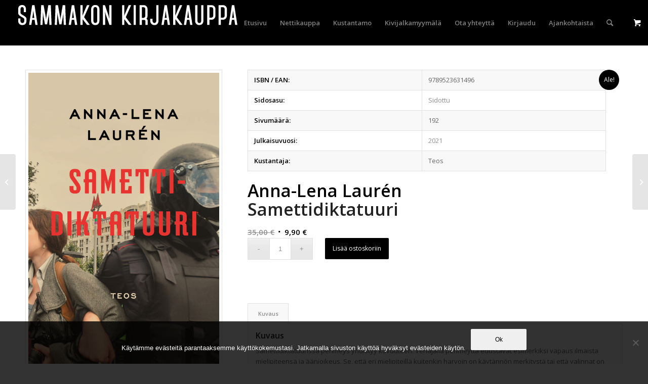

--- FILE ---
content_type: text/html; charset=UTF-8
request_url: https://sammakko.com/tuote/anna-lena-laurensamettidiktatuuri/
body_size: 17089
content:
<!DOCTYPE html>
<html lang="fi" class="html_stretched responsive av-preloader-disabled  html_header_top html_logo_left html_main_nav_header html_menu_right html_slim html_header_sticky html_header_shrinking_disabled html_mobile_menu_tablet html_header_searchicon html_content_align_center html_header_unstick_top html_header_stretch html_minimal_header html_av-submenu-hidden html_av-submenu-display-click html_av-overlay-side html_av-overlay-side-classic html_av-submenu-noclone html_entry_id_27228 html_visible_cart av-cookies-no-cookie-consent av-no-preview av-default-lightbox html_text_menu_active av-mobile-menu-switch-default">
<head>
<meta charset="UTF-8" />


<!-- mobile setting -->
<meta name="viewport" content="width=device-width, initial-scale=1">

<!-- Scripts/CSS and wp_head hook -->
<meta name='robots' content='index, follow, max-image-preview:large, max-snippet:-1, max-video-preview:-1' />
	<style>img:is([sizes="auto" i], [sizes^="auto," i]) { contain-intrinsic-size: 3000px 1500px }</style>
	<style type="text/css">@font-face { font-family: 'star'; src: url('https://sammakko.com/wp-content/plugins/woocommerce/assets/fonts/star.eot'); src: url('https://sammakko.com/wp-content/plugins/woocommerce/assets/fonts/star.eot?#iefix') format('embedded-opentype'), 	  url('https://sammakko.com/wp-content/plugins/woocommerce/assets/fonts/star.woff') format('woff'), 	  url('https://sammakko.com/wp-content/plugins/woocommerce/assets/fonts/star.ttf') format('truetype'), 	  url('https://sammakko.com/wp-content/plugins/woocommerce/assets/fonts/star.svg#star') format('svg'); font-weight: normal; font-style: normal;  } @font-face { font-family: 'WooCommerce'; src: url('https://sammakko.com/wp-content/plugins/woocommerce/assets/fonts/WooCommerce.eot'); src: url('https://sammakko.com/wp-content/plugins/woocommerce/assets/fonts/WooCommerce.eot?#iefix') format('embedded-opentype'), 	  url('https://sammakko.com/wp-content/plugins/woocommerce/assets/fonts/WooCommerce.woff') format('woff'), 	  url('https://sammakko.com/wp-content/plugins/woocommerce/assets/fonts/WooCommerce.ttf') format('truetype'), 	  url('https://sammakko.com/wp-content/plugins/woocommerce/assets/fonts/WooCommerce.svg#WooCommerce') format('svg'); font-weight: normal; font-style: normal;  } </style>
	<!-- This site is optimized with the Yoast SEO plugin v26.8 - https://yoast.com/product/yoast-seo-wordpress/ -->
	<title>Anna-Lena Laurén Samettidiktatuuri - Sammakon kirjakauppa</title>
	<link rel="canonical" href="https://sammakko.com/tuote/anna-lena-laurensamettidiktatuuri/" />
	<meta property="og:locale" content="fi_FI" />
	<meta property="og:type" content="article" />
	<meta property="og:title" content="Anna-Lena Laurén Samettidiktatuuri - Sammakon kirjakauppa" />
	<meta property="og:description" content="Samettidiktatuurissa pehmeys yhdistyy kovuuteen. Venäjällä pehmeyttä edustavat esimerkiksi vapaus ilmaista mielipiteensä ja äänioikeus. Se, että eri mielipiteillä kuitenkin harvoin on käytännön merkitystä tai että valinnat on oikeastaan tehty jo ennen vaaleja, on silti useimmille venäläisille ihan vain vallitseva asiaintila. Vaan ei kaikille, ja sellaisista ihmisistä Anna-Lena Laurén kertoo. He vastustavat sitä, että maaseudusta on tehty [&hellip;]" />
	<meta property="og:url" content="https://sammakko.com/tuote/anna-lena-laurensamettidiktatuuri/" />
	<meta property="og:site_name" content="Sammakon kirjakauppa" />
	<meta property="article:publisher" content="https://www.facebook.com/sammakonkirjakauppa/" />
	<meta property="article:modified_time" content="2025-01-01T12:10:41+00:00" />
	<meta property="og:image" content="https://sammakko.com/wp-content/uploads/2021/11/samettidiktatuuri.jpg" />
	<meta property="og:image:width" content="664" />
	<meta property="og:image:height" content="1024" />
	<meta property="og:image:type" content="image/jpeg" />
	<meta name="twitter:card" content="summary_large_image" />
	<meta name="twitter:label1" content="Arvioitu lukuaika" />
	<meta name="twitter:data1" content="1 minuutti" />
	<script type="application/ld+json" class="yoast-schema-graph">{"@context":"https://schema.org","@graph":[{"@type":"WebPage","@id":"https://sammakko.com/tuote/anna-lena-laurensamettidiktatuuri/","url":"https://sammakko.com/tuote/anna-lena-laurensamettidiktatuuri/","name":"Anna-Lena Laurén Samettidiktatuuri - Sammakon kirjakauppa","isPartOf":{"@id":"https://sammakko.com/#website"},"primaryImageOfPage":{"@id":"https://sammakko.com/tuote/anna-lena-laurensamettidiktatuuri/#primaryimage"},"image":{"@id":"https://sammakko.com/tuote/anna-lena-laurensamettidiktatuuri/#primaryimage"},"thumbnailUrl":"https://sammakko.com/wp-content/uploads/2021/11/samettidiktatuuri.jpg","datePublished":"2021-11-22T08:18:00+00:00","dateModified":"2025-01-01T12:10:41+00:00","breadcrumb":{"@id":"https://sammakko.com/tuote/anna-lena-laurensamettidiktatuuri/#breadcrumb"},"inLanguage":"fi","potentialAction":[{"@type":"ReadAction","target":["https://sammakko.com/tuote/anna-lena-laurensamettidiktatuuri/"]}]},{"@type":"ImageObject","inLanguage":"fi","@id":"https://sammakko.com/tuote/anna-lena-laurensamettidiktatuuri/#primaryimage","url":"https://sammakko.com/wp-content/uploads/2021/11/samettidiktatuuri.jpg","contentUrl":"https://sammakko.com/wp-content/uploads/2021/11/samettidiktatuuri.jpg","width":664,"height":1024},{"@type":"BreadcrumbList","@id":"https://sammakko.com/tuote/anna-lena-laurensamettidiktatuuri/#breadcrumb","itemListElement":[{"@type":"ListItem","position":1,"name":"Etusivu","item":"https://sammakko.com/etusivu/"},{"@type":"ListItem","position":2,"name":"Kauppa","item":"https://sammakko.com/kauppa/"},{"@type":"ListItem","position":3,"name":"Anna-Lena Laurén Samettidiktatuuri"}]},{"@type":"WebSite","@id":"https://sammakko.com/#website","url":"https://sammakko.com/","name":"Sammakon kirjakauppa","description":"Anna räpylän koskettaa!","potentialAction":[{"@type":"SearchAction","target":{"@type":"EntryPoint","urlTemplate":"https://sammakko.com/?s={search_term_string}"},"query-input":{"@type":"PropertyValueSpecification","valueRequired":true,"valueName":"search_term_string"}}],"inLanguage":"fi"}]}</script>
	<!-- / Yoast SEO plugin. -->


<link rel="alternate" type="application/rss+xml" title="Sammakon kirjakauppa &raquo; syöte" href="https://sammakko.com/feed/" />
<link rel="alternate" type="application/rss+xml" title="Sammakon kirjakauppa &raquo; kommenttien syöte" href="https://sammakko.com/comments/feed/" />

<!-- google webfont font replacement -->

			<script type='text/javascript'>

				(function() {

					/*	check if webfonts are disabled by user setting via cookie - or user must opt in.	*/
					var html = document.getElementsByTagName('html')[0];
					var cookie_check = html.className.indexOf('av-cookies-needs-opt-in') >= 0 || html.className.indexOf('av-cookies-can-opt-out') >= 0;
					var allow_continue = true;
					var silent_accept_cookie = html.className.indexOf('av-cookies-user-silent-accept') >= 0;

					if( cookie_check && ! silent_accept_cookie )
					{
						if( ! document.cookie.match(/aviaCookieConsent/) || html.className.indexOf('av-cookies-session-refused') >= 0 )
						{
							allow_continue = false;
						}
						else
						{
							if( ! document.cookie.match(/aviaPrivacyRefuseCookiesHideBar/) )
							{
								allow_continue = false;
							}
							else if( ! document.cookie.match(/aviaPrivacyEssentialCookiesEnabled/) )
							{
								allow_continue = false;
							}
							else if( document.cookie.match(/aviaPrivacyGoogleWebfontsDisabled/) )
							{
								allow_continue = false;
							}
						}
					}

					if( allow_continue )
					{
						var f = document.createElement('link');

						f.type 	= 'text/css';
						f.rel 	= 'stylesheet';
						f.href 	= 'https://fonts.googleapis.com/css?family=Open+Sans:400,600&display=auto';
						f.id 	= 'avia-google-webfont';

						document.getElementsByTagName('head')[0].appendChild(f);
					}
				})();

			</script>
			<script type="text/javascript">
/* <![CDATA[ */
window._wpemojiSettings = {"baseUrl":"https:\/\/s.w.org\/images\/core\/emoji\/16.0.1\/72x72\/","ext":".png","svgUrl":"https:\/\/s.w.org\/images\/core\/emoji\/16.0.1\/svg\/","svgExt":".svg","source":{"concatemoji":"https:\/\/sammakko.com\/wp-includes\/js\/wp-emoji-release.min.js?ver=6.8.3"}};
/*! This file is auto-generated */
!function(s,n){var o,i,e;function c(e){try{var t={supportTests:e,timestamp:(new Date).valueOf()};sessionStorage.setItem(o,JSON.stringify(t))}catch(e){}}function p(e,t,n){e.clearRect(0,0,e.canvas.width,e.canvas.height),e.fillText(t,0,0);var t=new Uint32Array(e.getImageData(0,0,e.canvas.width,e.canvas.height).data),a=(e.clearRect(0,0,e.canvas.width,e.canvas.height),e.fillText(n,0,0),new Uint32Array(e.getImageData(0,0,e.canvas.width,e.canvas.height).data));return t.every(function(e,t){return e===a[t]})}function u(e,t){e.clearRect(0,0,e.canvas.width,e.canvas.height),e.fillText(t,0,0);for(var n=e.getImageData(16,16,1,1),a=0;a<n.data.length;a++)if(0!==n.data[a])return!1;return!0}function f(e,t,n,a){switch(t){case"flag":return n(e,"\ud83c\udff3\ufe0f\u200d\u26a7\ufe0f","\ud83c\udff3\ufe0f\u200b\u26a7\ufe0f")?!1:!n(e,"\ud83c\udde8\ud83c\uddf6","\ud83c\udde8\u200b\ud83c\uddf6")&&!n(e,"\ud83c\udff4\udb40\udc67\udb40\udc62\udb40\udc65\udb40\udc6e\udb40\udc67\udb40\udc7f","\ud83c\udff4\u200b\udb40\udc67\u200b\udb40\udc62\u200b\udb40\udc65\u200b\udb40\udc6e\u200b\udb40\udc67\u200b\udb40\udc7f");case"emoji":return!a(e,"\ud83e\udedf")}return!1}function g(e,t,n,a){var r="undefined"!=typeof WorkerGlobalScope&&self instanceof WorkerGlobalScope?new OffscreenCanvas(300,150):s.createElement("canvas"),o=r.getContext("2d",{willReadFrequently:!0}),i=(o.textBaseline="top",o.font="600 32px Arial",{});return e.forEach(function(e){i[e]=t(o,e,n,a)}),i}function t(e){var t=s.createElement("script");t.src=e,t.defer=!0,s.head.appendChild(t)}"undefined"!=typeof Promise&&(o="wpEmojiSettingsSupports",i=["flag","emoji"],n.supports={everything:!0,everythingExceptFlag:!0},e=new Promise(function(e){s.addEventListener("DOMContentLoaded",e,{once:!0})}),new Promise(function(t){var n=function(){try{var e=JSON.parse(sessionStorage.getItem(o));if("object"==typeof e&&"number"==typeof e.timestamp&&(new Date).valueOf()<e.timestamp+604800&&"object"==typeof e.supportTests)return e.supportTests}catch(e){}return null}();if(!n){if("undefined"!=typeof Worker&&"undefined"!=typeof OffscreenCanvas&&"undefined"!=typeof URL&&URL.createObjectURL&&"undefined"!=typeof Blob)try{var e="postMessage("+g.toString()+"("+[JSON.stringify(i),f.toString(),p.toString(),u.toString()].join(",")+"));",a=new Blob([e],{type:"text/javascript"}),r=new Worker(URL.createObjectURL(a),{name:"wpTestEmojiSupports"});return void(r.onmessage=function(e){c(n=e.data),r.terminate(),t(n)})}catch(e){}c(n=g(i,f,p,u))}t(n)}).then(function(e){for(var t in e)n.supports[t]=e[t],n.supports.everything=n.supports.everything&&n.supports[t],"flag"!==t&&(n.supports.everythingExceptFlag=n.supports.everythingExceptFlag&&n.supports[t]);n.supports.everythingExceptFlag=n.supports.everythingExceptFlag&&!n.supports.flag,n.DOMReady=!1,n.readyCallback=function(){n.DOMReady=!0}}).then(function(){return e}).then(function(){var e;n.supports.everything||(n.readyCallback(),(e=n.source||{}).concatemoji?t(e.concatemoji):e.wpemoji&&e.twemoji&&(t(e.twemoji),t(e.wpemoji)))}))}((window,document),window._wpemojiSettings);
/* ]]> */
</script>
<link rel='stylesheet' id='sbi_styles-css' href='https://sammakko.com/wp-content/plugins/instagram-feed/css/sbi-styles.min.css?ver=6.10.0' type='text/css' media='all' />
<style id='wp-emoji-styles-inline-css' type='text/css'>

	img.wp-smiley, img.emoji {
		display: inline !important;
		border: none !important;
		box-shadow: none !important;
		height: 1em !important;
		width: 1em !important;
		margin: 0 0.07em !important;
		vertical-align: -0.1em !important;
		background: none !important;
		padding: 0 !important;
	}
</style>
<link rel='stylesheet' id='cookie-notice-front-css' href='https://sammakko.com/wp-content/plugins/cookie-notice/css/front.min.css?ver=2.5.11' type='text/css' media='all' />
<link rel='stylesheet' id='upcoming-styles-css' href='https://sammakko.com/wp-content/plugins/woocommerce-upcoming-product/css/style.css?ver=20260131' type='text/css' media='all' />
<style id='woocommerce-inline-inline-css' type='text/css'>
.woocommerce form .form-row .required { visibility: visible; }
</style>
<link rel='stylesheet' id='wpemfb-lightbox-css' href='https://sammakko.com/wp-content/plugins/wp-embed-facebook/templates/lightbox/css/lightbox.css?ver=3.1.2' type='text/css' media='all' />
<link rel='stylesheet' id='cff-css' href='https://sammakko.com/wp-content/plugins/custom-facebook-feed/assets/css/cff-style.min.css?ver=4.3.4' type='text/css' media='all' />
<link rel='stylesheet' id='sb-font-awesome-css' href='https://sammakko.com/wp-content/plugins/custom-facebook-feed/assets/css/font-awesome.min.css?ver=4.7.0' type='text/css' media='all' />
<link rel='stylesheet' id='brands-styles-css' href='https://sammakko.com/wp-content/plugins/woocommerce/assets/css/brands.css?ver=10.1.2' type='text/css' media='all' />
<link rel='stylesheet' id='sammakko-style-css' href='https://sammakko.com/wp-content/themes/enfold-sammakko/style.css?ver=6.8.3' type='text/css' media='all' />
<link rel='stylesheet' id='avia-merged-styles-css' href='https://sammakko.com/wp-content/uploads/dynamic_avia/avia-merged-styles-8b843fac4b5c3c82b1dd51c5f98f1806---6978afe6572d4.css' type='text/css' media='all' />
<script type="text/javascript" src="https://sammakko.com/wp-includes/js/jquery/jquery.min.js?ver=3.7.1" id="jquery-core-js"></script>
<script type="text/javascript" src="https://sammakko.com/wp-includes/js/jquery/jquery-migrate.min.js?ver=3.4.1" id="jquery-migrate-js"></script>
<script type="text/javascript" src="https://sammakko.com/wp-content/plugins/woocommerce/assets/js/js-cookie/js.cookie.min.js?ver=2.1.4-wc.10.1.2" id="js-cookie-js" defer="defer" data-wp-strategy="defer"></script>
<script type="text/javascript" id="wc-cart-fragments-js-extra">
/* <![CDATA[ */
var wc_cart_fragments_params = {"ajax_url":"\/wp-admin\/admin-ajax.php","wc_ajax_url":"\/?wc-ajax=%%endpoint%%","cart_hash_key":"wc_cart_hash_1f62775ca37c6c585944b900abd4721e","fragment_name":"wc_fragments_1f62775ca37c6c585944b900abd4721e","request_timeout":"5000"};
/* ]]> */
</script>
<script type="text/javascript" src="https://sammakko.com/wp-content/plugins/woocommerce/assets/js/frontend/cart-fragments.min.js?ver=10.1.2" id="wc-cart-fragments-js" defer="defer" data-wp-strategy="defer"></script>
<script type="text/javascript" src="https://sammakko.com/wp-content/plugins/woocommerce/assets/js/jquery-blockui/jquery.blockUI.min.js?ver=2.7.0-wc.10.1.2" id="jquery-blockui-js" defer="defer" data-wp-strategy="defer"></script>
<script type="text/javascript" id="wc-add-to-cart-js-extra">
/* <![CDATA[ */
var wc_add_to_cart_params = {"ajax_url":"\/wp-admin\/admin-ajax.php","wc_ajax_url":"\/?wc-ajax=%%endpoint%%","i18n_view_cart":"N\u00e4yt\u00e4 ostoskori","cart_url":"https:\/\/sammakko.com\/ostoskori\/","is_cart":"","cart_redirect_after_add":"no"};
/* ]]> */
</script>
<script type="text/javascript" src="https://sammakko.com/wp-content/plugins/woocommerce/assets/js/frontend/add-to-cart.min.js?ver=10.1.2" id="wc-add-to-cart-js" defer="defer" data-wp-strategy="defer"></script>
<script type="text/javascript" id="wc-single-product-js-extra">
/* <![CDATA[ */
var wc_single_product_params = {"i18n_required_rating_text":"Valitse arvostelu, ole hyv\u00e4.","i18n_rating_options":["1\/5 t\u00e4hte\u00e4","2\/5 t\u00e4hte\u00e4","3\/5 t\u00e4hte\u00e4","4\/5 t\u00e4hte\u00e4","5\/5 t\u00e4hte\u00e4"],"i18n_product_gallery_trigger_text":"View full-screen image gallery","review_rating_required":"yes","flexslider":{"rtl":false,"animation":"slide","smoothHeight":true,"directionNav":false,"controlNav":"thumbnails","slideshow":false,"animationSpeed":500,"animationLoop":false,"allowOneSlide":false},"zoom_enabled":"","zoom_options":[],"photoswipe_enabled":"","photoswipe_options":{"shareEl":false,"closeOnScroll":false,"history":false,"hideAnimationDuration":0,"showAnimationDuration":0},"flexslider_enabled":""};
/* ]]> */
</script>
<script type="text/javascript" src="https://sammakko.com/wp-content/plugins/woocommerce/assets/js/frontend/single-product.min.js?ver=10.1.2" id="wc-single-product-js" defer="defer" data-wp-strategy="defer"></script>
<script type="text/javascript" id="woocommerce-js-extra">
/* <![CDATA[ */
var woocommerce_params = {"ajax_url":"\/wp-admin\/admin-ajax.php","wc_ajax_url":"\/?wc-ajax=%%endpoint%%","i18n_password_show":"N\u00e4yt\u00e4 salasana","i18n_password_hide":"Piilota salasana"};
/* ]]> */
</script>
<script type="text/javascript" src="https://sammakko.com/wp-content/plugins/woocommerce/assets/js/frontend/woocommerce.min.js?ver=10.1.2" id="woocommerce-js" defer="defer" data-wp-strategy="defer"></script>
<script type="text/javascript" src="https://sammakko.com/wp-content/plugins/wp-embed-facebook/templates/lightbox/js/lightbox.min.js?ver=3.1.2" id="wpemfb-lightbox-js"></script>
<script type="text/javascript" id="wpemfb-fbjs-js-extra">
/* <![CDATA[ */
var WEF = {"local":"fi_FI","version":"v3.1","fb_id":"1648973202068997","comments_nonce":"e74a12634d"};
/* ]]> */
</script>
<script type="text/javascript" src="https://sammakko.com/wp-content/plugins/wp-embed-facebook/inc/js/fb.min.js?ver=3.1.2" id="wpemfb-fbjs-js"></script>
<script type="text/javascript" src="https://sammakko.com/wp-content/uploads/dynamic_avia/avia-head-scripts-526e1f13cb79799bb4e7419d88324177---655fb80c2c629.js" id="avia-head-scripts-js"></script>
<link rel="https://api.w.org/" href="https://sammakko.com/wp-json/" /><link rel="alternate" title="JSON" type="application/json" href="https://sammakko.com/wp-json/wp/v2/product/27228" /><link rel="EditURI" type="application/rsd+xml" title="RSD" href="https://sammakko.com/xmlrpc.php?rsd" />
<meta name="generator" content="WordPress 6.8.3" />
<meta name="generator" content="WooCommerce 10.1.2" />
<link rel='shortlink' href='https://sammakko.com/?p=27228' />
<link rel="alternate" title="oEmbed (JSON)" type="application/json+oembed" href="https://sammakko.com/wp-json/oembed/1.0/embed?url=https%3A%2F%2Fsammakko.com%2Ftuote%2Fanna-lena-laurensamettidiktatuuri%2F" />
<link rel="alternate" title="oEmbed (XML)" type="text/xml+oembed" href="https://sammakko.com/wp-json/oembed/1.0/embed?url=https%3A%2F%2Fsammakko.com%2Ftuote%2Fanna-lena-laurensamettidiktatuuri%2F&#038;format=xml" />
<link rel="profile" href="http://gmpg.org/xfn/11" />
<link rel="alternate" type="application/rss+xml" title="Sammakon kirjakauppa RSS2 Feed" href="https://sammakko.com/feed/" />
<link rel="pingback" href="https://sammakko.com/xmlrpc.php" />
<!--[if lt IE 9]><script src="https://sammakko.com/wp-content/themes/enfold/js/html5shiv.js"></script><![endif]-->
<link rel="icon" href="https://sammakko.com/wp-content/uploads/2016/12/sammakko-favi.png" type="image/png">
	<noscript><style>.woocommerce-product-gallery{ opacity: 1 !important; }</style></noscript>
	
<!-- To speed up the rendering and to display the site as fast as possible to the user we include some styles and scripts for above the fold content inline -->
<script type="text/javascript">'use strict';var avia_is_mobile=!1;if(/Android|webOS|iPhone|iPad|iPod|BlackBerry|IEMobile|Opera Mini/i.test(navigator.userAgent)&&'ontouchstart' in document.documentElement){avia_is_mobile=!0;document.documentElement.className+=' avia_mobile '}
else{document.documentElement.className+=' avia_desktop '};document.documentElement.className+=' js_active ';(function(){var e=['-webkit-','-moz-','-ms-',''],n='',o=!1,a=!1;for(var t in e){if(e[t]+'transform' in document.documentElement.style){o=!0;n=e[t]+'transform'};if(e[t]+'perspective' in document.documentElement.style){a=!0}};if(o){document.documentElement.className+=' avia_transform '};if(a){document.documentElement.className+=' avia_transform3d '};if(typeof document.getElementsByClassName=='function'&&typeof document.documentElement.getBoundingClientRect=='function'&&avia_is_mobile==!1){if(n&&window.innerHeight>0){setTimeout(function(){var e=0,o={},a=0,t=document.getElementsByClassName('av-parallax'),i=window.pageYOffset||document.documentElement.scrollTop;for(e=0;e<t.length;e++){t[e].style.top='0px';o=t[e].getBoundingClientRect();a=Math.ceil((window.innerHeight+i-o.top)*0.3);t[e].style[n]='translate(0px, '+a+'px)';t[e].style.top='auto';t[e].className+=' enabled-parallax '}},50)}}})();</script>		<style type="text/css" id="wp-custom-css">
			@media screen and ( min-width: 768px ) {
	table.single-product-main-details {
	width: 60%;
}
}

		</style>
		<style type="text/css">
		@font-face {font-family: 'entypo-fontello'; font-weight: normal; font-style: normal; font-display: auto;
		src: url('https://sammakko.com/wp-content/themes/enfold/config-templatebuilder/avia-template-builder/assets/fonts/entypo-fontello.woff2') format('woff2'),
		url('https://sammakko.com/wp-content/themes/enfold/config-templatebuilder/avia-template-builder/assets/fonts/entypo-fontello.woff') format('woff'),
		url('https://sammakko.com/wp-content/themes/enfold/config-templatebuilder/avia-template-builder/assets/fonts/entypo-fontello.ttf') format('truetype'),
		url('https://sammakko.com/wp-content/themes/enfold/config-templatebuilder/avia-template-builder/assets/fonts/entypo-fontello.svg#entypo-fontello') format('svg'),
		url('https://sammakko.com/wp-content/themes/enfold/config-templatebuilder/avia-template-builder/assets/fonts/entypo-fontello.eot'),
		url('https://sammakko.com/wp-content/themes/enfold/config-templatebuilder/avia-template-builder/assets/fonts/entypo-fontello.eot?#iefix') format('embedded-opentype');
		} #top .avia-font-entypo-fontello, body .avia-font-entypo-fontello, html body [data-av_iconfont='entypo-fontello']:before{ font-family: 'entypo-fontello'; }
		</style>

<!--
Debugging Info for Theme support: 

Theme: Enfold
Version: 5.6.8
Installed: enfold
AviaFramework Version: 5.6
AviaBuilder Version: 5.3
aviaElementManager Version: 1.0.1
- - - - - - - - - - -
ChildTheme: Sammakko ChildTheme
ChildTheme Version: 
ChildTheme Installed: enfold

- - - - - - - - - - -
ML:512-PU:43-PLA:32
WP:6.8.3
Compress: CSS:all theme files - JS:all theme files
Updates: enabled - deprecated Envato API - register Envato Token
PLAu:31
-->
</head>

<body id="top" class="wp-singular product-template-default single single-product postid-27228 wp-theme-enfold wp-child-theme-enfold-sammakko stretched rtl_columns av-curtain-numeric open_sans  theme-enfold cookies-not-set woocommerce woocommerce-page woocommerce-no-js avia-responsive-images-support avia-woocommerce-30" itemscope="itemscope" itemtype="https://schema.org/WebPage" >

	
	<div id='wrap_all'>

	
<header id='header' class='all_colors header_color dark_bg_color  av_header_top av_logo_left av_main_nav_header av_menu_right av_slim av_header_sticky av_header_shrinking_disabled av_header_stretch av_mobile_menu_tablet av_header_searchicon av_header_unstick_top av_minimal_header av_bottom_nav_disabled  av_header_border_disabled' data-av_shrink_factor='50' role="banner" itemscope="itemscope" itemtype="https://schema.org/WPHeader" >

		<div  id='header_main' class='container_wrap container_wrap_logo'>

        <ul  class = 'menu-item cart_dropdown ' data-success='was added to the cart'><li class="cart_dropdown_first"><a class='cart_dropdown_link' href='https://sammakko.com/ostoskori/'><span aria-hidden='true' data-av_icon='' data-av_iconfont='entypo-fontello'></span><span class='av-cart-counter '>0</span><span class="avia_hidden_link_text">Shopping Cart</span></a><!--<span class='cart_subtotal'><span class="woocommerce-Price-amount amount"><bdi>0,00&nbsp;<span class="woocommerce-Price-currencySymbol">&euro;</span></bdi></span></span>--><div class="dropdown_widget dropdown_widget_cart"><div class="avia-arrow"></div><div class="widget_shopping_cart_content"></div></div></li></ul><div class='container av-logo-container'><div class='inner-container'><span class='logo avia-standard-logo'><a href='https://sammakko.com/' class='' aria-label='sammakko-kirj-logo' title='sammakko-kirj-logo'><img src="https://sammakko.com/wp-content/uploads/2016/05/sammakko-kirj-logo.png" srcset="https://sammakko.com/wp-content/uploads/2016/05/sammakko-kirj-logo.png 456w, https://sammakko.com/wp-content/uploads/2016/05/sammakko-kirj-logo-300x40.png 300w" sizes="(max-width: 456px) 100vw, 456px" height="100" width="300" alt='Sammakon kirjakauppa' title='sammakko-kirj-logo' /></a></span><nav class='main_menu' data-selectname='Select a page'  role="navigation" itemscope="itemscope" itemtype="https://schema.org/SiteNavigationElement" ><div class="avia-menu av-main-nav-wrap"><ul role="menu" class="menu av-main-nav" id="avia-menu"><li role="menuitem" id="menu-item-657" class="menu-item menu-item-type-post_type menu-item-object-page menu-item-home menu-item-top-level menu-item-top-level-1"><a href="https://sammakko.com/" itemprop="url" tabindex="0"><span class="avia-bullet"></span><span class="avia-menu-text">Etusivu</span><span class="avia-menu-fx"><span class="avia-arrow-wrap"><span class="avia-arrow"></span></span></span></a></li>
<li role="menuitem" id="menu-item-655" class="menu-item menu-item-type-post_type menu-item-object-page menu-item-has-children current_page_parent menu-item-mega-parent  menu-item-top-level menu-item-top-level-2"><a href="https://sammakko.com/kauppa/" itemprop="url" tabindex="0"><span class="avia-bullet"></span><span class="avia-menu-text">Nettikauppa</span><span class="avia-menu-fx"><span class="avia-arrow-wrap"><span class="avia-arrow"></span></span></span></a>
<div class='avia_mega_div avia_mega5 twelve units'>

<ul class="sub-menu">
	<li role="menuitem" id="menu-item-906" class="menu-item menu-item-type-custom menu-item-object-custom menu-item-has-children avia_mega_menu_columns_5 three units  avia_mega_menu_columns_first">
	<ul class="sub-menu">
		<li role="menuitem" id="menu-item-1840" class="menu-item menu-item-type-taxonomy menu-item-object-product_cat"><a href="https://sammakko.com/tuote-osasto/sammakon-kirjailijat/" itemprop="url" tabindex="0"><span class="avia-bullet"></span><span class="avia-menu-text">Sammakon kirjailijat</span></a></li>
		<li role="menuitem" id="menu-item-877" class="menu-item menu-item-type-taxonomy menu-item-object-product_cat"><a href="https://sammakko.com/tuote-osasto/sammakon-kirjat/" itemprop="url" tabindex="0"><span class="avia-bullet"></span><span class="avia-menu-text">Sammakon kirjat</span></a></li>
		<li role="menuitem" id="menu-item-1841" class="menu-item menu-item-type-taxonomy menu-item-object-product_cat"><a href="https://sammakko.com/tuote-osasto/kalenterit/" itemprop="url" tabindex="0"><span class="avia-bullet"></span><span class="avia-menu-text">Kalenterit</span></a></li>
		<li role="menuitem" id="menu-item-1842" class="menu-item menu-item-type-taxonomy menu-item-object-product_cat"><a href="https://sammakko.com/tuote-osasto/aikuisten-varityskirjat/" itemprop="url" tabindex="0"><span class="avia-bullet"></span><span class="avia-menu-text">Aikuisten värityskirjat</span></a></li>
		<li role="menuitem" id="menu-item-1843" class="menu-item menu-item-type-taxonomy menu-item-object-product_cat"><a href="https://sammakko.com/tuote-osasto/matkaoppaat/" itemprop="url" tabindex="0"><span class="avia-bullet"></span><span class="avia-menu-text">Matkaoppaat</span></a></li>
	</ul>
</li>
	<li role="menuitem" id="menu-item-907" class="menu-item menu-item-type-custom menu-item-object-custom menu-item-has-children avia_mega_menu_columns_5 three units ">
	<ul class="sub-menu">
		<li role="menuitem" id="menu-item-1844" class="menu-item menu-item-type-taxonomy menu-item-object-product_cat"><a href="https://sammakko.com/tuote-osasto/elamakerrat-ja-muistelmat/" itemprop="url" tabindex="0"><span class="avia-bullet"></span><span class="avia-menu-text">Elämäkerrat ja muistelmat</span></a></li>
		<li role="menuitem" id="menu-item-1845" class="menu-item menu-item-type-taxonomy menu-item-object-product_cat current-product-ancestor current-menu-parent current-product-parent"><a href="https://sammakko.com/tuote-osasto/historia/" itemprop="url" tabindex="0"><span class="avia-bullet"></span><span class="avia-menu-text">Historia</span></a></li>
		<li role="menuitem" id="menu-item-1846" class="menu-item menu-item-type-taxonomy menu-item-object-product_cat"><a href="https://sammakko.com/tuote-osasto/filosofia/" itemprop="url" tabindex="0"><span class="avia-bullet"></span><span class="avia-menu-text">Filosofia</span></a></li>
		<li role="menuitem" id="menu-item-1847" class="menu-item menu-item-type-taxonomy menu-item-object-product_cat current-product-ancestor current-menu-parent current-product-parent"><a href="https://sammakko.com/tuote-osasto/yhteiskunta-ja-politiikka/" itemprop="url" tabindex="0"><span class="avia-bullet"></span><span class="avia-menu-text">Yhteiskunta ja politiikka</span></a></li>
		<li role="menuitem" id="menu-item-1848" class="menu-item menu-item-type-taxonomy menu-item-object-product_cat"><a href="https://sammakko.com/tuote-osasto/elamantaito/" itemprop="url" tabindex="0"><span class="avia-bullet"></span><span class="avia-menu-text">Elämäntaito</span></a></li>
	</ul>
</li>
	<li role="menuitem" id="menu-item-908" class="menu-item menu-item-type-custom menu-item-object-custom menu-item-has-children avia_mega_menu_columns_5 three units ">
	<ul class="sub-menu">
		<li role="menuitem" id="menu-item-1849" class="menu-item menu-item-type-taxonomy menu-item-object-product_cat"><a href="https://sammakko.com/tuote-osasto/musiikki-ja-taide/" itemprop="url" tabindex="0"><span class="avia-bullet"></span><span class="avia-menu-text">Musiikki ja taide</span></a></li>
		<li role="menuitem" id="menu-item-1850" class="menu-item menu-item-type-taxonomy menu-item-object-product_cat"><a href="https://sammakko.com/tuote-osasto/ruoka-ja-juoma/" itemprop="url" tabindex="0"><span class="avia-bullet"></span><span class="avia-menu-text">Ruoka ja juoma</span></a></li>
		<li role="menuitem" id="menu-item-1851" class="menu-item menu-item-type-taxonomy menu-item-object-product_cat"><a href="https://sammakko.com/tuote-osasto/nuortenkirjat/" itemprop="url" tabindex="0"><span class="avia-bullet"></span><span class="avia-menu-text">Nuortenkirjat</span></a></li>
		<li role="menuitem" id="menu-item-1852" class="menu-item menu-item-type-taxonomy menu-item-object-product_cat"><a href="https://sammakko.com/tuote-osasto/lastenkirjat/" itemprop="url" tabindex="0"><span class="avia-bullet"></span><span class="avia-menu-text">Lastenkirjat</span></a></li>
		<li role="menuitem" id="menu-item-1853" class="menu-item menu-item-type-taxonomy menu-item-object-product_cat"><a href="https://sammakko.com/tuote-osasto/pokkarit/" itemprop="url" tabindex="0"><span class="avia-bullet"></span><span class="avia-menu-text">Pokkarit</span></a></li>
	</ul>
</li>
	<li role="menuitem" id="menu-item-909" class="menu-item menu-item-type-custom menu-item-object-custom menu-item-has-children avia_mega_menu_columns_5 three units ">
	<ul class="sub-menu">
		<li role="menuitem" id="menu-item-1854" class="menu-item menu-item-type-taxonomy menu-item-object-product_cat"><a href="https://sammakko.com/tuote-osasto/dekkarit/" itemprop="url" tabindex="0"><span class="avia-bullet"></span><span class="avia-menu-text">Dekkarit</span></a></li>
		<li role="menuitem" id="menu-item-1855" class="menu-item menu-item-type-taxonomy menu-item-object-product_cat"><a href="https://sammakko.com/tuote-osasto/runous/" itemprop="url" tabindex="0"><span class="avia-bullet"></span><span class="avia-menu-text">Runous</span></a></li>
		<li role="menuitem" id="menu-item-1856" class="menu-item menu-item-type-taxonomy menu-item-object-product_cat"><a href="https://sammakko.com/tuote-osasto/sammakonuutuudet/" itemprop="url" tabindex="0"><span class="avia-bullet"></span><span class="avia-menu-text">Sammakon uutuudet</span></a></li>
		<li role="menuitem" id="menu-item-1857" class="menu-item menu-item-type-taxonomy menu-item-object-product_cat"><a href="https://sammakko.com/tuote-osasto/kiinnostavaajuurinyt/" itemprop="url" tabindex="0"><span class="avia-bullet"></span><span class="avia-menu-text">Kiinnostavaa juuri nyt</span></a></li>
		<li role="menuitem" id="menu-item-1858" class="menu-item menu-item-type-taxonomy menu-item-object-product_cat current-product-ancestor current-menu-parent current-product-parent"><a href="https://sammakko.com/tuote-osasto/kampanjat/" itemprop="url" tabindex="0"><span class="avia-bullet"></span><span class="avia-menu-text">Alekampanjat</span></a></li>
	</ul>
</li>
	<li role="menuitem" id="menu-item-910" class="menu-item menu-item-type-custom menu-item-object-custom menu-item-has-children avia_mega_menu_columns_5 three units avia_mega_menu_columns_last">
	<ul class="sub-menu">
		<li role="menuitem" id="menu-item-1859" class="menu-item menu-item-type-taxonomy menu-item-object-product_cat current-product-ancestor current-menu-parent current-product-parent"><a href="https://sammakko.com/tuote-osasto/tietokirjat/" itemprop="url" tabindex="0"><span class="avia-bullet"></span><span class="avia-menu-text">Tietokirjat</span></a></li>
		<li role="menuitem" id="menu-item-1860" class="menu-item menu-item-type-taxonomy menu-item-object-product_cat"><a href="https://sammakko.com/tuote-osasto/sarjakuvat/" itemprop="url" tabindex="0"><span class="avia-bullet"></span><span class="avia-menu-text">Sarjakuvat</span></a></li>
		<li role="menuitem" id="menu-item-1861" class="menu-item menu-item-type-taxonomy menu-item-object-product_cat"><a href="https://sammakko.com/tuote-osasto/kotimainen-kaunokirjallisuus/" itemprop="url" tabindex="0"><span class="avia-bullet"></span><span class="avia-menu-text">Kotimainen kaunokirjallisuus</span></a></li>
		<li role="menuitem" id="menu-item-1863" class="menu-item menu-item-type-taxonomy menu-item-object-product_cat"><a href="https://sammakko.com/tuote-osasto/kaannetty-kaunokirjallisuus/" itemprop="url" tabindex="0"><span class="avia-bullet"></span><span class="avia-menu-text">Käännetty kaunokirjallisuus</span></a></li>
		<li role="menuitem" id="menu-item-4686" class="menu-item menu-item-type-taxonomy menu-item-object-product_cat"><a href="https://sammakko.com/tuote-osasto/muut-tuotteet/" itemprop="url" tabindex="0"><span class="avia-bullet"></span><span class="avia-menu-text">Muut tuotteet</span></a></li>
	</ul>
</li>
</ul>

</div>
</li>
<li role="menuitem" id="menu-item-1978" class="menu-item menu-item-type-post_type menu-item-object-page menu-item-has-children menu-item-top-level menu-item-top-level-3"><a href="https://sammakko.com/kustantamo/tietoa-meista/" itemprop="url" tabindex="0"><span class="avia-bullet"></span><span class="avia-menu-text">Kustantamo</span><span class="avia-menu-fx"><span class="avia-arrow-wrap"><span class="avia-arrow"></span></span></span></a>


<ul class="sub-menu">
	<li role="menuitem" id="menu-item-1463" class="menu-item menu-item-type-post_type menu-item-object-page"><a href="https://sammakko.com/kustantamo/tietoa-meista/" itemprop="url" tabindex="0"><span class="avia-bullet"></span><span class="avia-menu-text">Tietoa meistä</span></a></li>
	<li role="menuitem" id="menu-item-1534" class="menu-item menu-item-type-taxonomy menu-item-object-product_cat"><a href="https://sammakko.com/tuote-osasto/sammakon-kirjailijat/" itemprop="url" tabindex="0"><span class="avia-bullet"></span><span class="avia-menu-text">Sammakon kirjailijat</span></a></li>
	<li role="menuitem" id="menu-item-1540" class="menu-item menu-item-type-taxonomy menu-item-object-product_cat"><a href="https://sammakko.com/tuote-osasto/sammakon-kirjat/" itemprop="url" tabindex="0"><span class="avia-bullet"></span><span class="avia-menu-text">Sammakon kirjat</span></a></li>
	<li role="menuitem" id="menu-item-1661" class="menu-item menu-item-type-post_type menu-item-object-page"><a href="https://sammakko.com/kustantamo/sammakon-sanomat/" itemprop="url" tabindex="0"><span class="avia-bullet"></span><span class="avia-menu-text">Sammakon Sanomat ja Sammakon katalogi</span></a></li>
	<li role="menuitem" id="menu-item-2798" class="menu-item menu-item-type-post_type menu-item-object-page"><a href="https://sammakko.com/kustantamo/tulossa/" itemprop="url" tabindex="0"><span class="avia-bullet"></span><span class="avia-menu-text">Tulossa</span></a></li>
	<li role="menuitem" id="menu-item-1779" class="menu-item menu-item-type-post_type menu-item-object-page"><a href="https://sammakko.com/uutiskirje/" itemprop="url" tabindex="0"><span class="avia-bullet"></span><span class="avia-menu-text">Uutiskirje</span></a></li>
</ul>
</li>
<li role="menuitem" id="menu-item-659" class="menu-item menu-item-type-post_type menu-item-object-page menu-item-top-level menu-item-top-level-4"><a href="https://sammakko.com/kivijalkamyymala/" itemprop="url" tabindex="0"><span class="avia-bullet"></span><span class="avia-menu-text">Kivijalkamyymälä</span><span class="avia-menu-fx"><span class="avia-arrow-wrap"><span class="avia-arrow"></span></span></span></a></li>
<li role="menuitem" id="menu-item-658" class="menu-item menu-item-type-post_type menu-item-object-page menu-item-top-level menu-item-top-level-5"><a href="https://sammakko.com/ota-yhteytta/" itemprop="url" tabindex="0"><span class="avia-bullet"></span><span class="avia-menu-text">Ota yhteyttä</span><span class="avia-menu-fx"><span class="avia-arrow-wrap"><span class="avia-arrow"></span></span></span></a></li>
<li role="menuitem" id="menu-item-2045" class="menu-item menu-item-type-post_type menu-item-object-page menu-item-has-children menu-item-top-level menu-item-top-level-6"><a href="https://sammakko.com/oma-tili/" itemprop="url" tabindex="0"><span class="avia-bullet"></span><span class="avia-menu-text">Kirjaudu</span><span class="avia-menu-fx"><span class="avia-arrow-wrap"><span class="avia-arrow"></span></span></span></a>


<ul class="sub-menu">
	<li role="menuitem" id="menu-item-2082" class="menu-item menu-item-type-post_type menu-item-object-page"><a href="https://sammakko.com/oma-tili/" itemprop="url" tabindex="0"><span class="avia-bullet"></span><span class="avia-menu-text">Oma tili</span></a></li>
	<li role="menuitem" id="menu-item-2080" class="menu-item menu-item-type-post_type menu-item-object-page"><a href="https://sammakko.com/ostoskori/" itemprop="url" tabindex="0"><span class="avia-bullet"></span><span class="avia-menu-text">Ostoskori</span></a></li>
	<li role="menuitem" id="menu-item-2081" class="menu-item menu-item-type-post_type menu-item-object-page"><a href="https://sammakko.com/kassa/" itemprop="url" tabindex="0"><span class="avia-bullet"></span><span class="avia-menu-text">Kassa</span></a></li>
	<li role="menuitem" id="menu-item-2078" class="menu-item menu-item-type-post_type menu-item-object-page"><a target="_blank" href="https://sammakko.com/toimitus-ja-maksuehdot/" itemprop="url" tabindex="0"><span class="avia-bullet"></span><span class="avia-menu-text">Toimitus- ja maksuehdot</span></a></li>
	<li role="menuitem" id="menu-item-2079" class="menu-item menu-item-type-post_type menu-item-object-page menu-item-privacy-policy"><a target="_blank" href="https://sammakko.com/tietosuojaseloste/" itemprop="url" tabindex="0"><span class="avia-bullet"></span><span class="avia-menu-text">Tietosuojaseloste</span></a></li>
</ul>
</li>
<li role="menuitem" id="menu-item-656" class="menu-item menu-item-type-post_type menu-item-object-page menu-item-top-level menu-item-top-level-7"><a href="https://sammakko.com/ajankohtaista/" itemprop="url" tabindex="0"><span class="avia-bullet"></span><span class="avia-menu-text">Ajankohtaista</span><span class="avia-menu-fx"><span class="avia-arrow-wrap"><span class="avia-arrow"></span></span></span></a></li>
<li id="menu-item-search" class="noMobile menu-item menu-item-search-dropdown menu-item-avia-special" role="menuitem"><a aria-label="Etsi" href="?s=" rel="nofollow" data-avia-search-tooltip="

&lt;form role=&quot;search&quot; action=&quot;https://sammakko.com/&quot; id=&quot;searchform&quot; method=&quot;get&quot; class=&quot;&quot;&gt;
	&lt;div&gt;
		&lt;input type=&quot;submit&quot; value=&quot;&quot; id=&quot;searchsubmit&quot; class=&quot;button avia-font-entypo-fontello&quot; /&gt;
		&lt;input type=&quot;text&quot; id=&quot;s&quot; name=&quot;s&quot; value=&quot;&quot; placeholder=&#039;Etsi&#039; /&gt;
			&lt;/div&gt;
&lt;/form&gt;
" aria-hidden='false' data-av_icon='' data-av_iconfont='entypo-fontello'><span class="avia_hidden_link_text">Etsi</span></a></li><li class="av-burger-menu-main menu-item-avia-special " role="menuitem">
	        			<a href="#" aria-label="Menu" aria-hidden="false">
							<span class="av-hamburger av-hamburger--spin av-js-hamburger">
								<span class="av-hamburger-box">
						          <span class="av-hamburger-inner"></span>
						          <strong>Menu</strong>
								</span>
							</span>
							<span class="avia_hidden_link_text">Menu</span>
						</a>
	        		   </li></ul></div></nav></div> </div> 
		<!-- end container_wrap-->
		</div>
<div class="header_bg"></div>
<!-- end header -->
</header>

	<div id='main' class='all_colors' data-scroll-offset='88'>

	
	<div class='container_wrap container_wrap_first main_color sidebar_right template-shop shop_columns_3'><div class="container">
					
			<div class="woocommerce-notices-wrapper"></div><div id="product-27228" class="product type-product post-27228 status-publish first instock product_cat-kampanjat product_cat-historia product_cat-kesaale product_cat-kymppikamppis product_cat-tietokirjat product_cat-uutta-nettikaupassa product_cat-yhteiskunta-ja-politiikka product_tag-8368 product_tag-anna-lena-lauren product_tag-samettidiktatuuri has-post-thumbnail sale taxable shipping-taxable purchasable product-type-simple">

	<div class=" single-product-main-image alpha">
	<span class="onsale">Ale!</span>
	<div class="woocommerce-product-gallery woocommerce-product-gallery--with-images woocommerce-product-gallery--columns-4 images" data-columns="4" style="opacity: 0; transition: opacity .25s ease-in-out;">
	<div class="woocommerce-product-gallery__wrapper">
		<a href="https://sammakko.com/wp-content/uploads/2021/11/samettidiktatuuri.jpg" data-srcset="https://sammakko.com/wp-content/uploads/2021/11/samettidiktatuuri.jpg 664w, https://sammakko.com/wp-content/uploads/2021/11/samettidiktatuuri-324x500.jpg 324w, https://sammakko.com/wp-content/uploads/2021/11/samettidiktatuuri-457x705.jpg 457w" data-sizes="(max-width: 664px) 100vw, 664px" class='' title='' rel='prettyPhoto[product-gallery]'><img width="664" height="1024" src="https://sammakko.com/wp-content/uploads/2021/11/samettidiktatuuri.jpg" class="attachment-shop_single size-shop_single" alt="" decoding="async" srcset="https://sammakko.com/wp-content/uploads/2021/11/samettidiktatuuri.jpg 664w, https://sammakko.com/wp-content/uploads/2021/11/samettidiktatuuri-324x500.jpg 324w, https://sammakko.com/wp-content/uploads/2021/11/samettidiktatuuri-457x705.jpg 457w" sizes="(max-width: 664px) 100vw, 664px" /></a><div class="thumbnails"></div>	</div>
</div>
<aside class='sidebar sidebar_sidebar_right  smartphones_sidebar_active alpha units'  role="complementary" itemscope="itemscope" itemtype="https://schema.org/WPSideBar" ><div class="inner_sidebar extralight-border"></div></aside></div><table class="single-product-main-details" border="0"><tr><td><b>ISBN / EAN:</b> </td><td>9789523631496 </td></tr><tr><td><b>Sidosasu:</b> </td><td>Sidottu</td></tr><tr><td><b>Sivumäärä:</b> </td><td>192</td></tr><tr><td><b>Julkaisuvuosi:</b> </td><td>2021</td></tr><tr><td><b>Kustantaja:</b> </td><td>Teos</td></tr></table><div class="single-product-summary">
	<div class="summary entry-summary">
		<h1 class="product_title entry-title"><b>Anna-Lena Laurén</b> <br>Samettidiktatuuri</h1><p class="price"><del aria-hidden="true"><span class="woocommerce-Price-amount amount"><bdi>35,00&nbsp;<span class="woocommerce-Price-currencySymbol">&euro;</span></bdi></span></del> <span class="screen-reader-text">Alkuperäinen hinta oli: 35,00&nbsp;&euro;.</span><ins aria-hidden="true"><span class="woocommerce-Price-amount amount"><bdi>9,90&nbsp;<span class="woocommerce-Price-currencySymbol">&euro;</span></bdi></span></ins><span class="screen-reader-text">Nykyinen hinta on: 9,90&nbsp;&euro;.</span></p>

	
	<form class="cart" action="https://sammakko.com/tuote/anna-lena-laurensamettidiktatuuri/" method="post" enctype='multipart/form-data'>
		
		<div class="quantity">
		<label class="screen-reader-text" for="quantity_697e2a48b15c4">Anna-Lena Laurén Samettidiktatuuri määrä</label>
	<input
		type="number"
				id="quantity_697e2a48b15c4"
		class="input-text qty text"
		name="quantity"
		value="1"
		aria-label="Tuotemäärä"
				min="1"
							step="1"
			placeholder=""
			inputmode="numeric"
			autocomplete="off"
			/>
	</div>

		<button type="submit" name="add-to-cart" value="27228" class="single_add_to_cart_button button alt">Lisää ostoskoriin</button>

			</form>

	
	</div>

	
	<div class="woocommerce-tabs wc-tabs-wrapper">
		<ul class="tabs wc-tabs" role="tablist">
							<li role="presentation" class="description_tab" id="tab-title-description">
					<a href="#tab-description" role="tab" aria-controls="tab-description">
						Kuvaus					</a>
				</li>
					</ul>
					<div class="woocommerce-Tabs-panel woocommerce-Tabs-panel--description panel entry-content wc-tab" id="tab-description" role="tabpanel" aria-labelledby="tab-title-description">
				
	<h2>Kuvaus</h2>

<div id="fb-root"></div>
<p>Samettidiktatuurissa pehmeys yhdistyy kovuuteen. Venäjällä pehmeyttä edustavat esimerkiksi vapaus ilmaista mielipiteensä ja äänioikeus. Se, että eri mielipiteillä kuitenkin harvoin on käytännön merkitystä tai että valinnat on oikeastaan tehty jo ennen vaaleja, on silti useimmille venäläisille ihan vain vallitseva asiaintila.</p>
<p>Vaan ei kaikille, ja sellaisista ihmisistä Anna-Lena Laurén kertoo. He vastustavat sitä, että maaseudusta on tehty suurkaupunkien kaatopaikka – vaikka onhan tietysti edullisempaa kaataa jätteet luontoon kuin lajitella ne. Joku puolestaan on menettänyt peltonsa suuryritykselle ja haluaa protestoida. Oppositiopoliitikkoja ahdistellaan, vangitaan, tapetaan. On vaarallista ryhtyä vastustamaan ikinuoren presidentin hahmon ottanutta valtaa, mutta niin vain mielenosoitukset jatkuvat. Demokratia ei Venäjällä ole mitenkään luonnoton ajatus, mutta sen päämääristä vallitsee paljon väärinkäsityksiä.</p>
<p>Muutos on käynnissä. Tämä on Laurénin toiveikas väite kirjassa, joka on eräänlainen jatko-osa hänen loisteliaalle esikoisteokselleen <em>Hulluja nuo venäläiset</em>. Sävyltään se on tummempi ja otteeltaan yhteiskunnallisempi, mutta aivan yhtä mukaansatempaava.</p>
			</div>
		
			</div>

</div><div class="product_meta">

	
	
		<span class="sku_wrapper">Tuotetunnus (SKU): <span class="sku">9789523631496</span></span>

	
	<span class="posted_in">Osastot: <a href="https://sammakko.com/tuote-osasto/kampanjat/" rel="tag">Alekampanjat</a>, <a href="https://sammakko.com/tuote-osasto/historia/" rel="tag">Historia</a>, <a href="https://sammakko.com/tuote-osasto/kampanjat/kesaale/" rel="tag">Kesäale</a>, <a href="https://sammakko.com/tuote-osasto/kampanjat/kymppikamppis/" rel="tag">Kymppikamppis</a>, <a href="https://sammakko.com/tuote-osasto/tietokirjat/" rel="tag">Tietokirjat</a>, <a href="https://sammakko.com/tuote-osasto/uutta-nettikaupassa/" rel="tag">Uutta nettikaupassa</a>, <a href="https://sammakko.com/tuote-osasto/yhteiskunta-ja-politiikka/" rel="tag">Yhteiskunta ja politiikka</a></span>
	<span class="tagged_as">Avainsanat tuotteelle <a href="https://sammakko.com/tuote-avainsana/9789523631496/" rel="tag">9789523631496</a>, <a href="https://sammakko.com/tuote-avainsana/anna-lena-lauren/" rel="tag">Anna-Lena Laurén</a>, <a href="https://sammakko.com/tuote-avainsana/samettidiktatuuri/" rel="tag">Samettidiktatuuri</a></span>
	
</div>
</div></div></div><div id="av_section_1" class="avia-section alternate_color avia-section-small  container_wrap fullsize"><div class="container"><div class="template-page content  twelve alpha units"><div class='product_column product_column_4'>
	<section class="up-sells upsells products">
					<h2>Saatat myös pitää...</h2>
		
		<ul class="products columns-4">

			
				<li class="product type-product post-27787 status-publish first instock product_cat-uutta-nettikaupassa product_cat-yhteiskunta-ja-politiikka product_cat-tietokirjat product_tag-joonas-porsti product_tag-propagandan-lumo product_tag-8679 has-post-thumbnail sale taxable shipping-taxable purchasable product-type-simple">
	<div class='inner_product main_color wrapped_style noLightbox product_on_sale av-product-class-minimal'><a href="https://sammakko.com/tuote/joonas-porstipropagandan-lumo/" class="woocommerce-LoopProduct-link woocommerce-loop-product__link"><div class="thumbnail_container"><img width="313" height="450" src="https://sammakko.com/wp-content/uploads/2021/12/propagandanlumo-313x450.jpg" class="wp-image-27788 avia-img-lazy-loading-27788 attachment-shop_catalog size-shop_catalog wp-post-image" alt="" decoding="async" loading="lazy" /><span class="cart-loading"></span></div><div class='inner_product_header'><div class='avia-arrow'></div><div class='inner_product_header_table'><div class='inner_product_header_cell'><h2 class="woocommerce-loop-product__title"><b>Joonas Pörsti</b> <br>Propagandan lumo</h2>
	<span class="price"><del aria-hidden="true"><span class="woocommerce-Price-amount amount"><bdi>36,00&nbsp;<span class="woocommerce-Price-currencySymbol">&euro;</span></bdi></span></del> <span class="screen-reader-text">Alkuperäinen hinta oli: 36,00&nbsp;&euro;.</span><ins aria-hidden="true"><span class="woocommerce-Price-amount amount"><bdi>9,90&nbsp;<span class="woocommerce-Price-currencySymbol">&euro;</span></bdi></span></ins><span class="screen-reader-text">Nykyinen hinta on: 9,90&nbsp;&euro;.</span></span>

	<span class="onsale">Ale!</span>
	</div></div></div></a></div></li>

			
				<li class="product type-product post-28920 status-publish instock product_cat-uutta-nettikaupassa product_cat-elamakerrat-ja-muistelmat product_cat-yhteiskunta-ja-politiikka product_cat-tietokirjat product_tag-navalnyi-ja-venajan-oppositio product_tag-8934 product_tag-jan-matti-dollbaum product_tag-morvan-lallouet product_tag-ben-noble has-post-thumbnail sale taxable shipping-taxable purchasable product-type-simple">
	<div class='inner_product main_color wrapped_style noLightbox product_on_sale av-product-class-minimal'><a href="https://sammakko.com/tuote/jan-matti-dollbaum-morvan-lallouet-ben-noble-navalnyi-ja-venajan-oppositio/" class="woocommerce-LoopProduct-link woocommerce-loop-product__link"><div class="thumbnail_container"><img width="313" height="450" src="https://sammakko.com/wp-content/uploads/2022/02/oppositio-313x450.jpg" class="wp-image-28921 avia-img-lazy-loading-28921 attachment-shop_catalog size-shop_catalog wp-post-image" alt="" decoding="async" loading="lazy" /><span class="cart-loading"></span></div><div class='inner_product_header'><div class='avia-arrow'></div><div class='inner_product_header_table'><div class='inner_product_header_cell'><h2 class="woocommerce-loop-product__title"><b>Jan Matti Dollbaum, Morvan Lallouet, Ben Noble</b> <br>Navalnyi ja Venäjän oppositio</h2>
	<span class="price"><del aria-hidden="true"><span class="woocommerce-Price-amount amount"><bdi>30,00&nbsp;<span class="woocommerce-Price-currencySymbol">&euro;</span></bdi></span></del> <span class="screen-reader-text">Alkuperäinen hinta oli: 30,00&nbsp;&euro;.</span><ins aria-hidden="true"><span class="woocommerce-Price-amount amount"><bdi>25,00&nbsp;<span class="woocommerce-Price-currencySymbol">&euro;</span></bdi></span></ins><span class="screen-reader-text">Nykyinen hinta on: 25,00&nbsp;&euro;.</span></span>

	<span class="onsale">Ale!</span>
	</div></div></div></a></div></li>

			
				<li class="product type-product post-18388 status-publish instock product_cat-elamakerrat-ja-muistelmat product_cat-historia product_cat-kesaale product_cat-kymppikamppis product_cat-tietokirjat product_cat-uutta-nettikaupassa product_tag-6109 product_tag-jesus-manuel-martinez product_tag-salvador-allende-ja-chilen-kohtalonvuodet has-post-thumbnail sale taxable shipping-taxable purchasable product-type-simple">
	<div class='inner_product main_color wrapped_style noLightbox product_on_sale av-product-class-minimal'><a href="https://sammakko.com/tuote/jesus-manuel-martinez-salvador-allende-ja-chilen-kohtalonvuodet/" class="woocommerce-LoopProduct-link woocommerce-loop-product__link"><div class="thumbnail_container"><img width="313" height="450" src="https://sammakko.com/wp-content/uploads/2020/07/salvadorallende-313x450.jpg" class="wp-image-18389 avia-img-lazy-loading-18389 attachment-shop_catalog size-shop_catalog wp-post-image" alt="" decoding="async" loading="lazy" /><span class="cart-loading"></span></div><div class='inner_product_header'><div class='avia-arrow'></div><div class='inner_product_header_table'><div class='inner_product_header_cell'><h2 class="woocommerce-loop-product__title"><b>Jesús Manuel Martínez</b> <br>Salvador Allende ja Chilen kohtalonvuodet</h2>
	<span class="price"><del aria-hidden="true"><span class="woocommerce-Price-amount amount"><bdi>30,00&nbsp;<span class="woocommerce-Price-currencySymbol">&euro;</span></bdi></span></del> <span class="screen-reader-text">Alkuperäinen hinta oli: 30,00&nbsp;&euro;.</span><ins aria-hidden="true"><span class="woocommerce-Price-amount amount"><bdi>10,00&nbsp;<span class="woocommerce-Price-currencySymbol">&euro;</span></bdi></span></ins><span class="screen-reader-text">Nykyinen hinta on: 10,00&nbsp;&euro;.</span></span>

	<span class="onsale">Ale!</span>
	</div></div></div></a></div></li>

			
				<li class="product type-product post-19236 status-publish last instock product_cat-uutta-nettikaupassa product_cat-historia product_cat-yhteiskunta-ja-politiikka product_cat-tietokirjat product_tag-6378 product_tag-masha-gessen product_tag-venaja-vailla-tulevaisuutta has-post-thumbnail sale taxable shipping-taxable purchasable product-type-simple">
	<div class='inner_product main_color wrapped_style noLightbox product_on_sale av-product-class-minimal'><a href="https://sammakko.com/tuote/masha-gessen-venaja-vailla-tulevaisuutta/" class="woocommerce-LoopProduct-link woocommerce-loop-product__link"><div class="thumbnail_container"><img width="313" height="450" src="https://sammakko.com/wp-content/uploads/2020/09/venaja-vailla-tulevaisuutta-313x450.jpg" class="wp-image-19237 avia-img-lazy-loading-19237 attachment-shop_catalog size-shop_catalog wp-post-image" alt="" decoding="async" loading="lazy" /><span class="cart-loading"></span></div><div class='inner_product_header'><div class='avia-arrow'></div><div class='inner_product_header_table'><div class='inner_product_header_cell'><h2 class="woocommerce-loop-product__title"><b>Masha Gessen</b> <br>Venäjä vailla tulevaisuutta</h2>
	<span class="price"><del aria-hidden="true"><span class="woocommerce-Price-amount amount"><bdi>36,00&nbsp;<span class="woocommerce-Price-currencySymbol">&euro;</span></bdi></span></del> <span class="screen-reader-text">Alkuperäinen hinta oli: 36,00&nbsp;&euro;.</span><ins aria-hidden="true"><span class="woocommerce-Price-amount amount"><bdi>19,90&nbsp;<span class="woocommerce-Price-currencySymbol">&euro;</span></bdi></span></ins><span class="screen-reader-text">Nykyinen hinta on: 19,90&nbsp;&euro;.</span></span>

	<span class="onsale">Ale!</span>
	</div></div></div></a></div></li>

			
		</ul>

	</section>

	</div><div class='product_column product_column_4'>
	<section class="related products">

					<h2>Tutustu myös</h2>
				<ul class="products columns-4">

			
					<li class="product type-product post-1092 status-publish first instock product_cat-sammakon-kirjailijat product_cat-sammakon-kirjat product_cat-yhteiskunta-ja-politiikka product_cat-kampanjat product_cat-kesaale product_cat-varastopoisto product_cat-tietokirjat product_cat-kaannetty-kaunokirjallisuus product_tag-668 product_tag-jon-ronson product_tag-psykopaattitesti has-post-thumbnail sale taxable shipping-taxable purchasable product-type-simple">
	<div class='inner_product main_color wrapped_style noLightbox product_on_sale av-product-class-minimal'><a href="https://sammakko.com/tuote/jon-ronson-psykopaattitesti/" class="woocommerce-LoopProduct-link woocommerce-loop-product__link"><div class="thumbnail_container"><img loading="lazy" width="313" height="450" src="https://sammakko.com/wp-content/uploads/2016/06/psykopaattitesti-kansi-1-313x450.jpg" class="wp-image-10150 avia-img-lazy-loading-10150 attachment-shop_catalog size-shop_catalog wp-post-image" alt="" decoding="async" /><span class="cart-loading"></span></div><div class='inner_product_header'><div class='avia-arrow'></div><div class='inner_product_header_table'><div class='inner_product_header_cell'><h2 class="woocommerce-loop-product__title"><b>Jon Ronson</b> <br>Psykopaattitesti</h2>
	<span class="price"><del aria-hidden="true"><span class="woocommerce-Price-amount amount"><bdi>30,00&nbsp;<span class="woocommerce-Price-currencySymbol">&euro;</span></bdi></span></del> <span class="screen-reader-text">Alkuperäinen hinta oli: 30,00&nbsp;&euro;.</span><ins aria-hidden="true"><span class="woocommerce-Price-amount amount"><bdi>5,00&nbsp;<span class="woocommerce-Price-currencySymbol">&euro;</span></bdi></span></ins><span class="screen-reader-text">Nykyinen hinta on: 5,00&nbsp;&euro;.</span></span>

	<span class="onsale">Ale!</span>
	</div></div></div></a></div></li>

			
					<li class="product type-product post-973 status-publish instock product_cat-sammakon-kirjat product_cat-historia product_cat-kampanjat product_cat-varastopoisto product_cat-tietokirjat product_tag-700 product_tag-outi-niemela product_tag-lotto-lottokansaksi-lottotyton-matkassa product_tag-rahapelit product_tag-lotto has-post-thumbnail sale taxable shipping-taxable purchasable product-type-simple">
	<div class='inner_product main_color wrapped_style noLightbox product_on_sale av-product-class-minimal'><a href="https://sammakko.com/tuote/outi-niemela-lotto-lottokansaksi-lottotyton-matkassa/" class="woocommerce-LoopProduct-link woocommerce-loop-product__link"><div class="thumbnail_container"><img width="313" height="450" src="https://sammakko.com/wp-content/uploads/2016/05/lotto-kansi-1-313x450.jpg" class="wp-image-11084 avia-img-lazy-loading-11084 attachment-shop_catalog size-shop_catalog wp-post-image" alt="" decoding="async" loading="lazy" /><span class="cart-loading"></span></div><div class='inner_product_header'><div class='avia-arrow'></div><div class='inner_product_header_table'><div class='inner_product_header_cell'><h2 class="woocommerce-loop-product__title"><b>Outi Niemelä</b> <br>Lotto &#8211; Lottokansaksi lottotytön matkassa</h2>
	<span class="price"><del aria-hidden="true"><span class="woocommerce-Price-amount amount"><bdi>30,00&nbsp;<span class="woocommerce-Price-currencySymbol">&euro;</span></bdi></span></del> <span class="screen-reader-text">Alkuperäinen hinta oli: 30,00&nbsp;&euro;.</span><ins aria-hidden="true"><span class="woocommerce-Price-amount amount"><bdi>5,00&nbsp;<span class="woocommerce-Price-currencySymbol">&euro;</span></bdi></span></ins><span class="screen-reader-text">Nykyinen hinta on: 5,00&nbsp;&euro;.</span></span>

	<span class="onsale">Ale!</span>
	</div></div></div></a></div></li>

			
					<li class="product type-product post-3881 status-publish instock product_cat-historia product_cat-tietokirjat product_tag-yuval-noah-harari product_tag-1781 product_tag-sapiens-ihmisen-lyhyt-historia has-post-thumbnail sale taxable shipping-taxable purchasable product-type-simple">
	<div class='inner_product main_color wrapped_style noLightbox product_on_sale av-product-class-minimal'><a href="https://sammakko.com/tuote/yuval-noah-harari-sapiens-ihmisen-lyhyt-historia/" class="woocommerce-LoopProduct-link woocommerce-loop-product__link"><div class="thumbnail_container"><img width="313" height="450" src="https://sammakko.com/wp-content/uploads/2017/11/SapiensIhmisenlyhythistoria-1-313x450.jpg" class="wp-image-11427 avia-img-lazy-loading-11427 attachment-shop_catalog size-shop_catalog wp-post-image" alt="" decoding="async" loading="lazy" /><span class="cart-loading"></span></div><div class='inner_product_header'><div class='avia-arrow'></div><div class='inner_product_header_table'><div class='inner_product_header_cell'><h2 class="woocommerce-loop-product__title"><b>Yuval Noah Harari</b> <br>Sapiens – Ihmisen lyhyt historia</h2>
	<span class="price"><del aria-hidden="true"><span class="woocommerce-Price-amount amount"><bdi>18,00&nbsp;<span class="woocommerce-Price-currencySymbol">&euro;</span></bdi></span></del> <span class="screen-reader-text">Alkuperäinen hinta oli: 18,00&nbsp;&euro;.</span><ins aria-hidden="true"><span class="woocommerce-Price-amount amount"><bdi>13,90&nbsp;<span class="woocommerce-Price-currencySymbol">&euro;</span></bdi></span></ins><span class="screen-reader-text">Nykyinen hinta on: 13,90&nbsp;&euro;.</span></span>

	<span class="onsale">Ale!</span>
	</div></div></div></a></div></li>

			
					<li class="product type-product post-5184 status-publish last instock product_cat-silla-simone product_cat-sammakon-kirjat product_cat-yhteiskunta-ja-politiikka product_cat-musiikki-ja-taide product_cat-kampanjat product_cat-varastopoisto product_cat-tietokirjat product_tag-2317 product_tag-silla-simone product_tag-soldiers-of-odin has-post-thumbnail sale taxable shipping-taxable purchasable product-type-simple">
	<div class='inner_product main_color wrapped_style noLightbox product_on_sale av-product-class-minimal'><a href="https://sammakko.com/tuote/silla-simone-soldiers-odin-vieras/" class="woocommerce-LoopProduct-link woocommerce-loop-product__link"><div class="thumbnail_container"><img width="313" height="450" src="https://sammakko.com/wp-content/uploads/2018/02/Soo-1-313x450.jpg" class="wp-image-10804 avia-img-lazy-loading-10804 attachment-shop_catalog size-shop_catalog wp-post-image" alt="" decoding="async" loading="lazy" /><span class="cart-loading"></span></div><div class='inner_product_header'><div class='avia-arrow'></div><div class='inner_product_header_table'><div class='inner_product_header_cell'><h2 class="woocommerce-loop-product__title"><b>Silla Simone</b> <br>Soldiers of Odin &#038; vieras</h2>
	<span class="price"><del aria-hidden="true"><span class="woocommerce-Price-amount amount"><bdi>30,00&nbsp;<span class="woocommerce-Price-currencySymbol">&euro;</span></bdi></span></del> <span class="screen-reader-text">Alkuperäinen hinta oli: 30,00&nbsp;&euro;.</span><ins aria-hidden="true"><span class="woocommerce-Price-amount amount"><bdi>5,00&nbsp;<span class="woocommerce-Price-currencySymbol">&euro;</span></bdi></span></ins><span class="screen-reader-text">Nykyinen hinta on: 5,00&nbsp;&euro;.</span></span>

	<span class="onsale">Ale!</span>
	</div></div></div></a></div></li>

			
		</ul>

	</section>
	</div></div>


		
	</div></div>
	
				<div class='container_wrap footer_color' id='footer'>

					<div class='container'>

						<div class='flex_column av_one_third  first el_before_av_one_third'><section id="text-7" class="widget clearfix widget_text">			<div class="textwidget"></div>
		<span class="seperator extralight-border"></span></section></div><div class='flex_column av_one_third  el_after_av_one_third el_before_av_one_third '><section id="text-6" class="widget clearfix widget_text">			<div class="textwidget"><p style="text-align: center;">Seuraa meitä</p>
<p style="text-align: center;"><div  class='flex_column av-av_one_fourth-2a9015ff38129c418a3f2eafba3e9512 av_one_fourth first flex_column_div  '     ><p><a href="https://www.facebook.com/sammakonkirjakauppa/" target="_blank" rel="noopener"><img class="aligncenter wp-image-1760" src="/wp-content/uploads/2016/12/facebook-grey-80x80.png" alt="facebook-grey" width="60" height="60" /></a></p></div></p>
<p style="text-align: center;"><div  class='flex_column av-av_one_fourth-ee3b5e9bb0538ed1f3e9a218c02c542f av_one_fourth flex_column_div  '     ><p><a href="https://www.instagram.com/sammakkokustannus/" target="_blank" rel="noopener"><img class="aligncenter wp-image-1761" src="/wp-content/uploads/2016/12/instagram-grey-80x80.png" alt="instagram-grey" width="60" height="60" /></a></p></div></p>
<p style="text-align: center;"><div  class='flex_column av-av_one_fourth-ee3b5e9bb0538ed1f3e9a218c02c542f av_one_fourth flex_column_div  '     ><p><a href="https://www.youtube.com/channel/UCmxIZcTcPIMOhwI4rr9Da8A" target="_blank" rel="noopener"><img class="aligncenter wp-image-1764" src="/wp-content/uploads/2016/12/youtube-grey-80x80.png" alt="youtube-grey" width="60" height="60" /></a></p></div></p>
<p style="text-align: center;"><div  class='flex_column av-av_one_fourth-ee3b5e9bb0538ed1f3e9a218c02c542f av_one_fourth flex_column_div  '     ><p><a href="/uutiskirje"><img class="aligncenter wp-image-1765" src="/wp-content/uploads/2016/12/uutiskirje-grey.png" alt="uutiskirje-grey" width="60" height="60" /></a></p></div></p></div>
		<span class="seperator extralight-border"></span></section></div><div class='flex_column av_one_third  el_after_av_one_third el_before_av_one_third '><section id="text-8" class="widget clearfix widget_text">			<div class="textwidget"></div>
		<span class="seperator extralight-border"></span></section></div>
					</div>

				<!-- ####### END FOOTER CONTAINER ####### -->
				</div>

	

	
				<footer class='container_wrap socket_color' id='socket'  role="contentinfo" itemscope="itemscope" itemtype="https://schema.org/WPFooter" >
                    <div class='container'>

                        <span class='copyright'>© Copyright - Sammakko   |  <a href="/tietosuojaseloste/?iframe=true">Tietosuojaseloste</a> | <a href="/toimitus-ja-maksuehdot/?iframe=true">Toimitusehdot</a> | Powered by <a href="http://www.iqit.fi/" rel="nofollow" target="_blank">iQWebbi</a></span>

                        
                    </div>

	            <!-- ####### END SOCKET CONTAINER ####### -->
				</footer>


					<!-- end main -->
		</div>

		<a class='avia-post-nav avia-post-prev with-image' href='https://sammakko.com/tuote/antonio-arslankiurunkartano/' ><span class="label iconfont" aria-hidden='true' data-av_icon='' data-av_iconfont='entypo-fontello'></span><span class="entry-info-wrap"><span class="entry-info"><span class='entry-title'><b>Antonia Arslan</b><br>Kiurunkartano</span><span class='entry-image'><img width="80" height="80" src="https://sammakko.com/wp-content/uploads/2021/10/kiurun_kartano-300x300.jpg" class="wp-image-26850 avia-img-lazy-loading-26850 attachment-thumbnail size-thumbnail wp-post-image" alt="" decoding="async" loading="lazy" srcset="https://sammakko.com/wp-content/uploads/2021/10/kiurun_kartano-300x300.jpg 300w, https://sammakko.com/wp-content/uploads/2021/10/kiurun_kartano-36x36.jpg 36w, https://sammakko.com/wp-content/uploads/2021/10/kiurun_kartano-673x684.jpg 673w, https://sammakko.com/wp-content/uploads/2021/10/kiurun_kartano-100x100.jpg 100w" sizes="auto, (max-width: 80px) 100vw, 80px" /></span></span></span></a><a class='avia-post-nav avia-post-next with-image' href='https://sammakko.com/tuote/riikka-pelokaikki-elava/' ><span class="label iconfont" aria-hidden='true' data-av_icon='' data-av_iconfont='entypo-fontello'></span><span class="entry-info-wrap"><span class="entry-info"><span class='entry-image'><img width="80" height="80" src="https://sammakko.com/wp-content/uploads/2021/11/kaikkielava-300x300.jpg" class="wp-image-27235 avia-img-lazy-loading-27235 attachment-thumbnail size-thumbnail wp-post-image" alt="" decoding="async" loading="lazy" srcset="https://sammakko.com/wp-content/uploads/2021/11/kaikkielava-300x300.jpg 300w, https://sammakko.com/wp-content/uploads/2021/11/kaikkielava-36x36.jpg 36w, https://sammakko.com/wp-content/uploads/2021/11/kaikkielava-676x684.jpg 676w, https://sammakko.com/wp-content/uploads/2021/11/kaikkielava-100x100.jpg 100w" sizes="auto, (max-width: 80px) 100vw, 80px" /></span><span class='entry-title'><b>Riikka Pelo</b><br>Kaikki elävä</span></span></span></a><!-- end wrap_all --></div>

<a href='#top' title='Scroll to top' id='scroll-top-link' aria-hidden='true' data-av_icon='' data-av_iconfont='entypo-fontello' tabindex='-1'><span class="avia_hidden_link_text">Scroll to top</span></a>

<div id="fb-root"></div>

<script type="speculationrules">
{"prefetch":[{"source":"document","where":{"and":[{"href_matches":"\/*"},{"not":{"href_matches":["\/wp-*.php","\/wp-admin\/*","\/wp-content\/uploads\/*","\/wp-content\/*","\/wp-content\/plugins\/*","\/wp-content\/themes\/enfold-sammakko\/*","\/wp-content\/themes\/enfold\/*","\/*\\?(.+)"]}},{"not":{"selector_matches":"a[rel~=\"nofollow\"]"}},{"not":{"selector_matches":".no-prefetch, .no-prefetch a"}}]},"eagerness":"conservative"}]}
</script>
<!-- Custom Facebook Feed JS -->
<script type="text/javascript">var cffajaxurl = "https://sammakko.com/wp-admin/admin-ajax.php";
var cfflinkhashtags = "true";
</script>

 <script type='text/javascript'>
 /* <![CDATA[ */  
var avia_framework_globals = avia_framework_globals || {};
    avia_framework_globals.frameworkUrl = 'https://sammakko.com/wp-content/themes/enfold/framework/';
    avia_framework_globals.installedAt = 'https://sammakko.com/wp-content/themes/enfold/';
    avia_framework_globals.ajaxurl = 'https://sammakko.com/wp-admin/admin-ajax.php';
/* ]]> */ 
</script>
 
 <script type="application/ld+json">{"@context":"https:\/\/schema.org\/","@type":"Product","@id":"https:\/\/sammakko.com\/tuote\/anna-lena-laurensamettidiktatuuri\/#product","name":"&lt;b&gt;Anna-Lena Laur\u00e9n&lt;\/b&gt; &lt;br&gt;Samettidiktatuuri","url":"https:\/\/sammakko.com\/tuote\/anna-lena-laurensamettidiktatuuri\/","description":"Samettidiktatuurissa pehmeys yhdistyy kovuuteen. Ven\u00e4j\u00e4ll\u00e4 pehmeytt\u00e4 edustavat esimerkiksi vapaus ilmaista mielipiteens\u00e4 ja \u00e4\u00e4nioikeus. Se, ett\u00e4 eri mielipiteill\u00e4 kuitenkin harvoin on k\u00e4yt\u00e4nn\u00f6n merkityst\u00e4 tai ett\u00e4 valinnat on oikeastaan tehty jo ennen vaaleja, on silti useimmille ven\u00e4l\u00e4isille ihan vain vallitseva asiaintila.\r\n\r\nVaan ei kaikille, ja sellaisista ihmisist\u00e4 Anna-Lena Laur\u00e9n kertoo. He vastustavat sit\u00e4, ett\u00e4 maaseudusta on tehty suurkaupunkien kaatopaikka \u2013 vaikka onhan tietysti edullisempaa kaataa j\u00e4tteet luontoon\u00a0kuin lajitella ne. Joku puolestaan on menett\u00e4nyt peltonsa suuryritykselle ja haluaa protestoida. Oppositiopoliitikkoja ahdistellaan, vangitaan, tapetaan. On vaarallista ryhty\u00e4 vastustamaan ikinuoren presidentin hahmon ottanutta valtaa, mutta niin vain mielenosoitukset jatkuvat. Demokratia ei Ven\u00e4j\u00e4ll\u00e4 ole mitenk\u00e4\u00e4n luonnoton ajatus, mutta sen p\u00e4\u00e4m\u00e4\u00e4rist\u00e4 vallitsee paljon v\u00e4\u00e4rink\u00e4sityksi\u00e4.\r\n\r\nMuutos on k\u00e4ynniss\u00e4. T\u00e4m\u00e4 on Laur\u00e9nin toiveikas v\u00e4ite kirjassa, joka on er\u00e4\u00e4nlainen jatko-osa h\u00e4nen loisteliaalle esikoisteokselleen\u00a0Hulluja nuo ven\u00e4l\u00e4iset. S\u00e4vylt\u00e4\u00e4n se on tummempi ja otteeltaan yhteiskunnallisempi, mutta aivan yht\u00e4 mukaansatempaava.","image":"https:\/\/sammakko.com\/wp-content\/uploads\/2021\/11\/samettidiktatuuri.jpg","sku":"9789523631496","offers":[{"@type":"Offer","priceSpecification":[{"@type":"UnitPriceSpecification","price":"9.90","priceCurrency":"EUR","valueAddedTaxIncluded":true,"validThrough":"2027-12-31"},{"@type":"UnitPriceSpecification","price":"35.00","priceCurrency":"EUR","valueAddedTaxIncluded":true,"validThrough":"2027-12-31","priceType":"https:\/\/schema.org\/ListPrice"}],"priceValidUntil":"2027-12-31","availability":"http:\/\/schema.org\/InStock","url":"https:\/\/sammakko.com\/tuote\/anna-lena-laurensamettidiktatuuri\/","seller":{"@type":"Organization","name":"Sammakon kirjakauppa","url":"https:\/\/sammakko.com"}}]}</script><!-- Instagram Feed JS -->
<script type="text/javascript">
var sbiajaxurl = "https://sammakko.com/wp-admin/admin-ajax.php";
</script>
	<script type='text/javascript'>
		(function () {
			var c = document.body.className;
			c = c.replace(/woocommerce-no-js/, 'woocommerce-js');
			document.body.className = c;
		})();
	</script>
	<link rel='stylesheet' id='wc-blocks-style-css' href='https://sammakko.com/wp-content/plugins/woocommerce/assets/client/blocks/wc-blocks.css?ver=wc-10.1.2' type='text/css' media='all' />
<script type="text/javascript" id="cookie-notice-front-js-before">
/* <![CDATA[ */
var cnArgs = {"ajaxUrl":"https:\/\/sammakko.com\/wp-admin\/admin-ajax.php","nonce":"fc23e5a9f0","hideEffect":"fade","position":"bottom","onScroll":false,"onScrollOffset":300,"onClick":false,"cookieName":"cookie_notice_accepted","cookieTime":2592000,"cookieTimeRejected":2592000,"globalCookie":false,"redirection":false,"cache":true,"revokeCookies":false,"revokeCookiesOpt":"automatic"};
/* ]]> */
</script>
<script type="text/javascript" src="https://sammakko.com/wp-content/plugins/cookie-notice/js/front.min.js?ver=2.5.11" id="cookie-notice-front-js"></script>
<script type="text/javascript" src="https://sammakko.com/wp-content/plugins/custom-facebook-feed/assets/js/cff-scripts.min.js?ver=4.3.4" id="cffscripts-js"></script>
<script type="text/javascript" id="mailchimp-woocommerce-js-extra">
/* <![CDATA[ */
var mailchimp_public_data = {"site_url":"https:\/\/sammakko.com","ajax_url":"https:\/\/sammakko.com\/wp-admin\/admin-ajax.php","disable_carts":"","subscribers_only":"","language":"fi","allowed_to_set_cookies":"1"};
/* ]]> */
</script>
<script type="text/javascript" src="https://sammakko.com/wp-content/plugins/mailchimp-for-woocommerce/public/js/mailchimp-woocommerce-public.min.js?ver=5.5.1.07" id="mailchimp-woocommerce-js"></script>
<script type="text/javascript" src="https://sammakko.com/wp-content/plugins/woocommerce/assets/js/sourcebuster/sourcebuster.min.js?ver=10.1.2" id="sourcebuster-js-js"></script>
<script type="text/javascript" id="wc-order-attribution-js-extra">
/* <![CDATA[ */
var wc_order_attribution = {"params":{"lifetime":1.0e-5,"session":30,"base64":false,"ajaxurl":"https:\/\/sammakko.com\/wp-admin\/admin-ajax.php","prefix":"wc_order_attribution_","allowTracking":true},"fields":{"source_type":"current.typ","referrer":"current_add.rf","utm_campaign":"current.cmp","utm_source":"current.src","utm_medium":"current.mdm","utm_content":"current.cnt","utm_id":"current.id","utm_term":"current.trm","utm_source_platform":"current.plt","utm_creative_format":"current.fmt","utm_marketing_tactic":"current.tct","session_entry":"current_add.ep","session_start_time":"current_add.fd","session_pages":"session.pgs","session_count":"udata.vst","user_agent":"udata.uag"}};
/* ]]> */
</script>
<script type="text/javascript" src="https://sammakko.com/wp-content/plugins/woocommerce/assets/js/frontend/order-attribution.min.js?ver=10.1.2" id="wc-order-attribution-js"></script>
<script type="text/javascript" src="https://sammakko.com/wp-content/uploads/dynamic_avia/avia-footer-scripts-f811594a5717a72561eeea84d0cc75f7---655fb80c660b9.js" id="avia-footer-scripts-js"></script>

		<!-- Cookie Notice plugin v2.5.11 by Hu-manity.co https://hu-manity.co/ -->
		<div id="cookie-notice" role="dialog" class="cookie-notice-hidden cookie-revoke-hidden cn-position-bottom" aria-label="Cookie Notice" style="background-color: rgba(0,0,0,0.8);"><div class="cookie-notice-container" style="color: #fff"><span id="cn-notice-text" class="cn-text-container">Käytämme evästeitä parantaaksemme käyttökokemustasi. Jatkamalla sivuston käyttöä hyväksyt evästeiden käytön.</span><span id="cn-notice-buttons" class="cn-buttons-container"><button id="cn-accept-cookie" data-cookie-set="accept" class="cn-set-cookie cn-button cn-button-custom button" aria-label="Ok">Ok</button></span><button type="button" id="cn-close-notice" data-cookie-set="accept" class="cn-close-icon" aria-label="No"></button></div>
			
		</div>
		<!-- / Cookie Notice plugin -->
<script type='text/javascript'>

	(function($) {

			/*	check if google analytics tracking is disabled by user setting via cookie - or user must opt in.	*/

			var analytics_code = "<script>\n  (function(i,s,o,g,r,a,m){i['GoogleAnalyticsObject']=r;i[r]=i[r]||function(){\n  (i[r].q=i[r].q||[]).push(arguments)},i[r].l=1*new Date();a=s.createElement(o),\n  m=s.getElementsByTagName(o)[0];a.async=1;a.src=g;m.parentNode.insertBefore(a,m)\n  })(window,document,'script','https:\/\/www.google-analytics.com\/analytics.js','ga');\n\n  ga('create', 'UA-1947492-3', 'auto');\n  ga('send', 'pageview');\n\n<\/script>".replace(/\"/g, '"' );
			var html = document.getElementsByTagName('html')[0];

			$('html').on( 'avia-cookie-settings-changed', function(e)
			{
					var cookie_check = html.className.indexOf('av-cookies-needs-opt-in') >= 0 || html.className.indexOf('av-cookies-can-opt-out') >= 0;
					var allow_continue = true;
					var silent_accept_cookie = html.className.indexOf('av-cookies-user-silent-accept') >= 0;
					var script_loaded = $( 'script.google_analytics_scripts' );

					if( cookie_check && ! silent_accept_cookie )
					{
						if( ! document.cookie.match(/aviaCookieConsent/) || html.className.indexOf('av-cookies-session-refused') >= 0 )
						{
							allow_continue = false;
						}
						else
						{
							if( ! document.cookie.match(/aviaPrivacyRefuseCookiesHideBar/) )
							{
								allow_continue = false;
							}
							else if( ! document.cookie.match(/aviaPrivacyEssentialCookiesEnabled/) )
							{
								allow_continue = false;
							}
							else if( document.cookie.match(/aviaPrivacyGoogleTrackingDisabled/) )
							{
								allow_continue = false;
							}
						}
					}

					if( ! allow_continue )
					{
//						window['ga-disable-UA-1947492-3'] = true;
						if( script_loaded.length > 0 )
						{
							script_loaded.remove();
						}
					}
					else
					{
						if( script_loaded.length == 0 )
						{
							$('head').append( analytics_code );
						}
					}
			});

			$('html').trigger( 'avia-cookie-settings-changed' );

	})( jQuery );

</script></body>
</html>

<!--
Performance optimized by W3 Total Cache. Learn more: https://www.boldgrid.com/w3-total-cache/?utm_source=w3tc&utm_medium=footer_comment&utm_campaign=free_plugin

Object Caching 137/336 objects using Redis
Page Caching using Redis 

Served from: sammakko.com @ 2026-01-31 18:14:03 by W3 Total Cache
-->